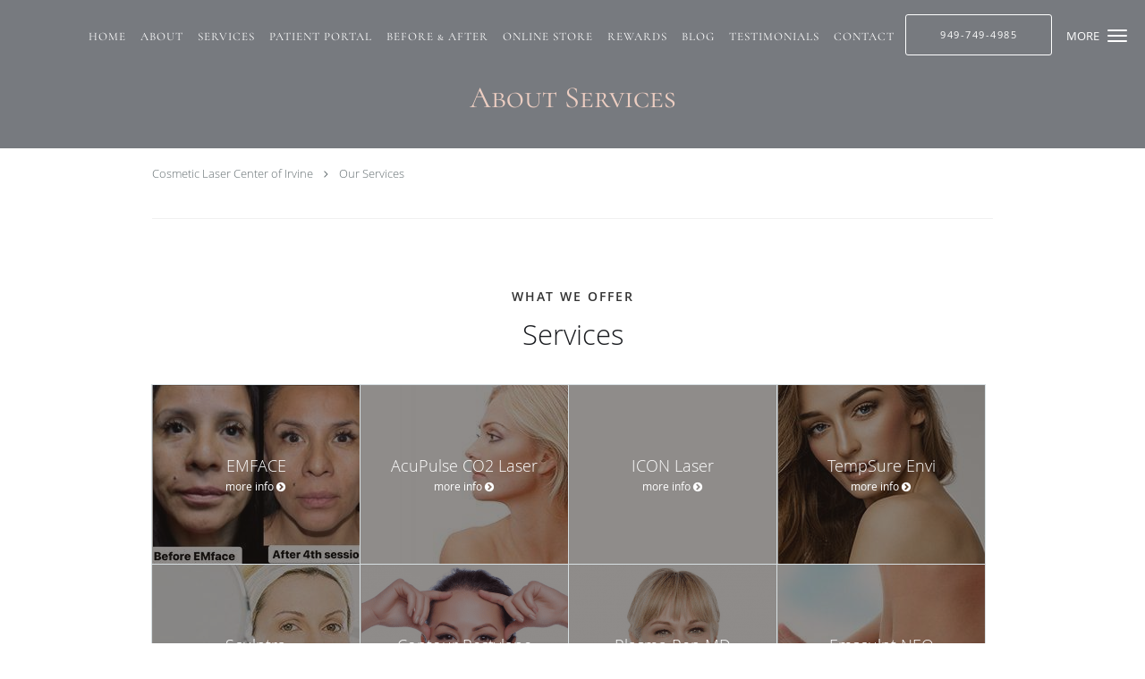

--- FILE ---
content_type: text/html; charset=UTF-8
request_url: https://www.irvinelasercenter.com/services
body_size: 20258
content:
<!DOCTYPE html>
<!--[if IE 9 ]><html class="ie9" lang="en"> <![endif]-->
<!--[if (gt IE 9)|!(IE)]><!--> <html class="" lang="en"> <!--<![endif]-->
  <head>
    <meta charset="utf-8">
    <meta name="viewport" content="width=device-width, initial-scale=1.0">

    
    
        <meta name="google-site-verification" content="F1M3V9qLa0jcZgw1lZi11Wb1dJOAbNmCn30tWc6h6xQ" />
    
    
        
            <link rel="canonical" href="https://www.irvinelasercenter.com/services" />
    
    <link rel="shortcut icon" href="https://sa1s3optim.patientpop.com/assets/images/patientpop/favicon.ico" type="image/x-icon">
    <link rel="icon" href="https://sa1s3optim.patientpop.com/assets/images/patientpop/favicon.ico" type="image/x-icon">

    <title>Services - Laser Aesthetics Irvine, CA: Cosmetic Laser Center of Irvine</title>
    <meta name="description" content="Trusted Laser Aesthetics serving Irvine, CA. Contact us at 949-749-4985 or visit us at 15775 Laguna Canyon Road, Suite 270, Irvine, CA 92618: Cosmetic Laser Center of Irvine" />

      <link rel="stylesheet" href=https://www.irvinelasercenter.com/css/practice.atomic.application.css>

          <style>
.primary-fg{
  color:#EDCEC2 !important;
}
.primary-bg{
  background:#EDCEC2 !important;
}
.flex-active{
  background:#000 !important;
}
.primary-border{
  border-color:#EDCEC2 !important;
}
.secondary-fg{
  color:#777A7F !important;
}
.secondary-bg{
  background:#777A7F !important;
}
.secondary-border{
  border-color:#777A7F !important;
}

section.providers-landing .provider-list-filters .chck-input + label:before,
#book-online .left ul li input[type="radio"]:checked + label:before{
  background-color: #EDCEC2 !important;
}
section.testimonials-reviews .paginator ul li a{
  color:#1ca8dd;
}
section.testimonials-reviews .paginator ul li.active span{
  background:#1ca8dd;
  color:#fff;
}
.slider-frame ol li.active input,
section.blog-hero .row .slider-frame ol li.active input{
  background:#656F72;
}
  /* cyrillic-ext */
  @font-face {
  font-family: 'Cormorant SC';
  font-display: swap;
  font-style: normal;
  font-weight: 400;
  src: local('Cormorant SC Regular'), local('CormorantSC-Regular'), url(https://fonts.gstatic.com/s/cormorantsc/v3/o2HxNCgvhmwJdltu-68tzM0NlpArWrQ-mQys31ZNwTE.woff) format('woff');
  unicode-range: U+0460-052F, U+20B4, U+2DE0-2DFF, U+A640-A69F;
  }
  /* cyrillic */
  @font-face {
  font-family: 'Cormorant SC';
  font-display: swap;
  font-style: normal;
  font-weight: 400;
  src: local('Cormorant SC Regular'), local('CormorantSC-Regular'), url(https://fonts.gstatic.com/s/cormorantsc/v3/o2HxNCgvhmwJdltu-68tzNRc-2PBzc1NSFKvWogIzAE.woff) format('woff');
  unicode-range: U+0400-045F, U+0490-0491, U+04B0-04B1, U+2116;
  }
  /* vietnamese */
  @font-face {
  font-family: 'Cormorant SC';
  font-display: swap;
  font-style: normal;
  font-weight: 400;
  src: local('Cormorant SC Regular'), local('CormorantSC-Regular'), url(https://fonts.gstatic.com/s/cormorantsc/v3/o2HxNCgvhmwJdltu-68tzO1y2ggEKtv8WPJqPUwj45g.woff) format('woff');
  unicode-range: U+0102-0103, U+1EA0-1EF9, U+20AB;
  }
  /* latin-ext */
  @font-face {
  font-family: 'Cormorant SC';
  font-display: swap;
  font-style: normal;
  font-weight: 400;
  src: local('Cormorant SC Regular'), local('CormorantSC-Regular'), url(https://fonts.gstatic.com/s/cormorantsc/v3/o2HxNCgvhmwJdltu-68tzPpCW-pY0asCAalMicFfg1U.woff) format('woff');
  unicode-range: U+0100-024F, U+1E00-1EFF, U+20A0-20AB, U+20AD-20CF, U+2C60-2C7F, U+A720-A7FF;
  }
  /* latin */
  @font-face {
  font-family: 'Cormorant SC';
  font-display: swap;
  font-style: normal;
  font-weight: 400;
  src: local('Cormorant SC Regular'), local('CormorantSC-Regular'), url(https://fonts.gstatic.com/s/cormorantsc/v3/o2HxNCgvhmwJdltu-68tzKRDOzjiPcYnFooOUGCOsRk.woff) format('woff');
  unicode-range: U+0000-00FF, U+0131, U+0152-0153, U+02C6, U+02DA, U+02DC, U+2000-206F, U+2074, U+20AC, U+2212, U+2215;
  }
.primary-font{
  font-family: 'Cormorant SC', sans-serif !important;
}

  .secondary-font{
  font-family:'open_sanslight', Open Sans;
  font-display: swap;
}

 body {
  margin-top: 0;
}
body.nav-open{
  overflow:hidden;
}
body.nav-open section{
  position:relative;
  z-index:0;
}
body.nav-open header.header-4 button.nav-slider{
  position:fixed;
}
body.nav-open .header-backdrop{
  display:block;
  position:fixed;
  top:0;
  right:0;
  bottom:0;
  left:0;
  z-index:1;
  background:rgba(0,0,0,0.3);
}
header.header.header-4 nav .nav-full ul li:hover:after{
  background-color: #FFFFFF;
}
dummy-header-class{
  color: white;
}
header.header-4.sticky.scrolling-color{
  background-color: #424242 !important;
}
header.header-4.sticky.scrolling.scrolling-color{
-webkit-transition: background-color 0.2s ease;
-moz-transition: background-color 0.2s ease;
-ms-transition: background-color 0.2s ease;
-o-transition: background-color 0.2s ease;
transition: background-color 0.2s ease;
}
  .header.header.header-4 nav .nav-full ul li.drop .dropdownContain{
    background-color: transparent !important;
  }
  .header.header.header-4 nav .nav-full ul li.drop .dropdownContain .dropOut ul li{
    background: rgba(255, 255, 255, 1) !important;
  }

#book-online .right #calendar-block ul li ol li div.slots a{
  background: #EDCEC2;
}
#book-online .right #calendar-block ul li ol li div.slots a:hover,
#book-online .right #calendar-block ul li ol li div.slots a.checked{
  background: #EDCEC2;
  opacity:0.75;
}
#book-online .right #calendar-block ul li ol li.scroller{
  background: #777A7F;
}
#book-online .right #calendar-block ul li ol li.scroller:hover{
  background: #777A7F;
  opacity:0.75;
}

.a-bordercolor3 {
  
      border-color: #FFFFFF !important;
   
}
.a-height150px {
  
    
    height: 150px !important;
   
}
.a-borderradius10pct {
  
    
    border-radius: 10% !important;
   
}
.a-borderwidth1px {
  
    
    border-width: 1px !important;
   
}
.a-backgroundcolor3 {
  
      background-color: #FFFFFF !important;
   
}
.a-opacity1 {
  
    
    opacity: 1 !important;
   
}
.a-margin10px {
  
    
    margin: 10px !important;
   
}
.a-opacity2 {
  
    
    opacity: .2 !important;
   
}
.a-backgroundcolor2 {
  
      background-color: #424242 !important;
   
}
.a-width50pct {
  
    
    width: 50% !important;
   
}
.a-left0pct {
  
    
    left: 0% !important;
   
}
.a-marginleft0pct {
  
    
    margin-left: 0% !important;
   
}
.a-paddingtop5pct {
  
    
    padding-top: 5% !important;
   
}
.a-paddingright5pct {
  
    
    padding-right: 5% !important;
   
}
.a-paddingbottom5pct {
  
    
    padding-bottom: 5% !important;
   
}
.a-paddingleft5pct {
  
    
    padding-left: 5% !important;
   
}
.a-color3 {
  
      color: #FFFFFF !important;
   
}
.a-textaligncenter {
  
    
    text-align: center !important;
   
}
.a-fontsize37px {
  
    
    font-size: 37px !important;
   
}
.a-letterspacing0px {
  
    
    letter-spacing: 0px !important;
   
}
.a-texttransformnone {
  
    
    text-transform: none !important;
   
}
.a-textshadownone {
  
    
    text-shadow: none !important;
   
}
.a-fontsize21px {
  
    
    font-size: 21px !important;
   
}
.a-lineheight110pct {
  
    
    line-height: 110% !important;
   
}
.a-backgroundcolor1 {
  
      background-color: #777A7F !important;
   
}
.a-bordercolor1 {
  
      border-color: #777A7F !important;
   
}
.a-borderradius3px {
  
    
    border-radius: 3px !important;
   
}
.a-width164px {
  
    
    width: 164px !important;
   
}
.a-height46px {
  
    
    height: 46px !important;
   
}
.a-fontsize12px {
  
    
    font-size: 12px !important;
   
}
.a-margin4px {
  
    
    margin: 4px !important;
   
}
.a-texttransformuppercase {
  
    
    text-transform: uppercase !important;
   
}
.a-backgroundcolor0 {
  
      background-color: #EDCEC2 !important;
   
}
.a-bordercolor0 {
  
      border-color: #EDCEC2 !important;
   
}
.a-bordertopwidth0px {
  
    
    border-top-width: 0px !important;
   
}
.a-borderbottomwidth0px {
  
    
    border-bottom-width: 0px !important;
   
}
.a-borderradius0px {
  
    
    border-radius: 0px !important;
   
}
.a-maxwidth940px {
  
    
    max-width: 940px !important;
   
}
.a-paddingtop60px {
  
    
    padding-top: 60px !important;
   
}
.a-paddingbottom60px {
  
    
    padding-bottom: 60px !important;
   
}
.a-fontsize26px {
  
    
    font-size: 26px !important;
   
}
.a-fontsize22px {
  
    
    font-size: 22px !important;
   
}
.a-color2 {
  
      color: #424242 !important;
   
}
.a-backgroundcolor4 {
  
      background-color: transparent !important;
   
}
.a-height56px {
  
    
    height: 56px !important;
   
}
.a-marginleft10px {
  
    
    margin-left: 10px !important;
   
}
.a-margintopmarginbottom10px {
  
      margin-top: 10px !important;
    margin-bottom: 10px !important;
   
}
.a-0 {
  
    
    : 2 !important;
   
}
.a-minheight95vh {
  
    
    min-height: 95vh !important;
   
}
.a-width100pct {
  
    
    width: 100% !important;
   
}
.a-paddingleft50pct {
  
    
    padding-left: 50% !important;
   
}
.a-bordercolor2 {
  
      border-color: #424242 !important;
   
}
.a-maxwidth1330px {
  
    
    max-width: 1330px !important;
   
}
.a-paddingbottom36px {
  
    
    padding-bottom: 36px !important;
   
}
.a-paddingtop90px {
  
    
    padding-top: 90px !important;
   
}
.a-color0 {
  
      color: #EDCEC2 !important;
   
}
.a-fontsize34px {
  
    
    font-size: 34px !important;
   
}


.web-to-text-iframe {
  background: transparent;
  border: none;
  bottom: 0;
  height: 0;
  position: fixed;
  right: 0;
  width: 0;
  /* To not to overlap modals */
  z-index: 1039;
}
.skip-main-content {
  position: absolute;
  width: 1px;
  height: 1px;
  margin: -1px;
  padding: 0;
  overflow: hidden;
  clip: rect(0, 0, 0, 0);
  white-space: nowrap;
  border: 0;
}
.skip-main-content:focus { 
  position: inherit;
  width: auto;
  height: auto;
  margin: 0;
  overflow: visible;
  clip: auto;
  white-space: normal;
  padding: 6px;
  font-size: 13px !important;
}
</style>
    
    
    <style>
          </style>
    <!--[if lt IE 9]>
      <script src="https://oss.maxcdn.com/libs/html5shiv/3.7.0/html5shiv.js"></script>
      <script src="https://oss.maxcdn.com/libs/respond.js/1.4.2/respond.min.js"></script>
      <script type="text/javascript" src="https://sa1co.patientpop.com/assets/old-browser-warning.js"></script>
    <![endif]-->
  </head>
    <body class="ATOMIC">
              

          <!-- Google Tag Manager -->
      <noscript><iframe src="//www.googletagmanager.com/ns.html?id=GTM-5WDJRQX"
      height="0" width="0" style="display:none;visibility:hidden"></iframe></noscript>
      <script>(function(w,d,s,l,i){w[l]=w[l]||[];w[l].push({'gtm.start':
      new Date().getTime(),event:'gtm.js'});var f=d.getElementsByTagName(s)[0],
      j=d.createElement(s),dl=l!='dataLayer'?'&l='+l:'';j.async=true;j.defer=true;j.src=
      '//www.googletagmanager.com/gtm.js?id='+i+dl;f.parentNode.insertBefore(j,f);
      })(window,document,'script','dataLayer','GTM-5WDJRQX');</script>
      <!-- End Google Tag Manager -->
    
                <header class="header header-4 a-backgroundcolor4 overlap  ">
  <div class="header-backdrop"></div>
  <nav>
    <div class="nav-toggle">
      <div class="toggle-title a-color3">More</div>
      <div class="toggle-icon" role="button" aria-label="Toggle navigation">
        <span class="a-backgroundcolor3"></span>
        <span class="a-backgroundcolor3"></span>
        <span class="a-backgroundcolor3"></span>
      </div>
    </div>
    <div class="navbar-info">
      <div class="brand">
        <a class="skip-main-content" href="#main-content">Skip to main content</a>
                  <a href="/" class="logo" aria-label="Link to home page">
                      </a>
              </div>
    </div>
    <div class="nav-full">
      <ul>
        <li class="a-backgroundcolor4">
        <a id="home" href="/" class="clickable" target="_self">
          <span class="primary-font a-color3">Home</span>
        </a>
      </li>
                  <li class="drop">
        <a id="about" href="/about"  class="clickable" target="_self">
          <span class="primary-font a-color3">About</span>
        </a>
        <i tabindex="0" aria-label="Collapse submenu" role="button" id="drop-minus-117255-top" class="fa fa-minus a-color3" data-partner="#drop-plus-117255-top" data-drop=".dropdownContain"></i>
        <i tabindex="0" aria-label="Expand submenu" role="button" id="drop-plus-117255-top" class="fa fa-plus active a-color3" data-partner="#drop-minus-117255-top" data-drop=".dropdownContain"></i>
        <div class="dropdownContain a-backgroundcolor3" style="display: none">
          <div class="dropOut">
            <ul>
                                                                              <li class="sideNav a-backgroundcolor3">
                    <a href="/contents/about/what-our-patients-say" class="primary-font child-link clickable" id="About_What Our Patients Say-top" target="">
                      <span class="primary-font a-color2">What Our Patients Say</span>
                    </a>
                  </li>
                                                                                <li class="sideNav a-backgroundcolor3">
                    <a href="/contents/about/meet-our-team" class="primary-font child-link clickable" id="About_Meet Our Team-top" target="">
                      <span class="primary-font a-color2">Meet Our Team</span>
                    </a>
                  </li>
                                                        </ul>
          </div>
        </div>
      </li>
                  <li class="drop">
        <a id="services" href="/services"  class="clickable" target="_self">
          <span class="primary-font a-color3">Services</span>
        </a>
        <i tabindex="0" aria-label="Collapse submenu" role="button" id="drop-minus-117254-top" class="fa fa-minus a-color3" data-partner="#drop-plus-117254-top" data-drop=".dropdownContain"></i>
        <i tabindex="0" aria-label="Expand submenu" role="button" id="drop-plus-117254-top" class="fa fa-plus active a-color3" data-partner="#drop-minus-117254-top" data-drop=".dropdownContain"></i>
        <div class="dropdownContain a-backgroundcolor3" style="display: none">
          <div class="dropOut">
            <ul>
                                                                              <li class="sideNav a-backgroundcolor3">
                    <a href="/services/emface" class="primary-font child-link clickable" id="Services_EMFACE-top" target="_self">
                      <span class="primary-font a-color2">EMFACE</span>
                    </a>
                  </li>
                                                                                <li class="sideNav a-backgroundcolor3">
                    <a href="/services/botox" class="primary-font child-link clickable" id="Services_Botox-top" target="_self">
                      <span class="primary-font a-color2">Botox</span>
                    </a>
                  </li>
                                                                                <li class="sideNav a-backgroundcolor3">
                    <a href="/services/thermage-flx" class="primary-font child-link clickable" id="Services_Thermage (FLX)-top" target="_self">
                      <span class="primary-font a-color2">Thermage (FLX)</span>
                    </a>
                  </li>
                                                                                <li class="sideNav a-backgroundcolor3">
                    <a href="/services/emfemme-360" class="primary-font child-link clickable" id="Services_Emfemme 360-top" target="_self">
                      <span class="primary-font a-color2">Emfemme 360</span>
                    </a>
                  </li>
                                                                                <li class="sideNav a-backgroundcolor3">
                    <a href="/services/thermafrax" class="primary-font child-link clickable" id="Services_Thermafrax-top" target="_self">
                      <span class="primary-font a-color2">Thermafrax</span>
                    </a>
                  </li>
                                                                                <li class="sideNav a-backgroundcolor3">
                    <a href="/services/phoenix-co2-laser" class="primary-font child-link clickable" id="Services_Phoenix CO2 Laser-top" target="_self">
                      <span class="primary-font a-color2">Phoenix CO2 Laser</span>
                    </a>
                  </li>
                                                                                <li class="sideNav a-backgroundcolor3">
                    <a href="/services/exion-rf-microneedling" class="primary-font child-link clickable" id="Services_Exion RF Microneedling-top" target="_self">
                      <span class="primary-font a-color2">Exion RF Microneedling</span>
                    </a>
                  </li>
                                                                                <li class="sideNav a-backgroundcolor3">
                    <a href="/services/hydrafacial" class="primary-font child-link clickable" id="Services_Hydrafacial-top" target="_self">
                      <span class="primary-font a-color2">Hydrafacial</span>
                    </a>
                  </li>
                                                                                                                                                                                                                                                                                                                                                                                                                                                                                                                                                                                                                                                                                                                                                                                                                                                                                                                                                                                                                                                                                      <li class="sideNav a-backgroundcolor3">
                  <a href="https://www.irvinelasercenter.com/services" class="child-link clickable">
                    <span class="primary-font a-color2">View More Services</span>
                  </a>
                </li>
                          </ul>
          </div>
        </div>
      </li>
                  <li class="drop">
        <a id="patient-portal" href="javascript:void(0);"  class="" target="">
          <span class="primary-font a-color3">Patient Portal</span>
        </a>
        <i tabindex="0" aria-label="Collapse submenu" role="button" id="drop-minus-129066-top" class="fa fa-minus a-color3" data-partner="#drop-plus-129066-top" data-drop=".dropdownContain"></i>
        <i tabindex="0" aria-label="Expand submenu" role="button" id="drop-plus-129066-top" class="fa fa-plus active a-color3" data-partner="#drop-minus-129066-top" data-drop=".dropdownContain"></i>
        <div class="dropdownContain a-backgroundcolor3" style="display: none">
          <div class="dropOut">
            <ul>
                                                                              <li class="sideNav a-backgroundcolor3">
                    <a href="/contents/patient-portal/financing" class="primary-font child-link clickable" id="Patient Portal_Financing-top" target="">
                      <span class="primary-font a-color2">Financing</span>
                    </a>
                  </li>
                                                                                <li class="sideNav a-backgroundcolor3">
                    <a href="/contents/patient-portal/forms" class="primary-font child-link clickable" id="Patient Portal_Forms-top" target="">
                      <span class="primary-font a-color2">Forms</span>
                    </a>
                  </li>
                                                                                <li class="sideNav a-backgroundcolor3">
                    <a href="/contents/patient-portal/resources" class="primary-font child-link clickable" id="Patient Portal_Resources-top" target="">
                      <span class="primary-font a-color2">Resources</span>
                    </a>
                  </li>
                                                        </ul>
          </div>
        </div>
      </li>
                  <li class="a-backgroundcolor4">
        <a id="before-after" href="/contents/before-after" class="clickable" target="">
          <span class="primary-font a-color3">Before & After</span>
        </a>
      </li>
                  <li class="a-backgroundcolor4">
        <a id="online-store" href="/contents/online-store" class="clickable" target="">
          <span class="primary-font a-color3">Online Store</span>
        </a>
      </li>
                  <li class="a-backgroundcolor4">
        <a id="rewards" href="https://irvinelaser.repeatmd.com/" class="clickable" target="_blank">
          <span class="primary-font a-color3">Rewards</span>
        </a>
      </li>
                  <li class="a-backgroundcolor4">
        <a id="blog" href="/blog" class="clickable" target="_self">
          <span class="primary-font a-color3">Blog</span>
        </a>
      </li>
                  <li class="a-backgroundcolor4">
        <a id="testimonials" href="/testimonials" class="clickable" target="_self">
          <span class="primary-font a-color3">Testimonials</span>
        </a>
      </li>
                  <li class="a-backgroundcolor4">
        <a id="contact" href="/contactus" class="clickable" target="_self">
          <span class="primary-font a-color3">Contact</span>
        </a>
      </li>
              <li class="cta-container">
      <a href="tel:9497494985" class="header-cta cta-call-us cta a-backgroundcolor4 a-color3 a-bordercolor3">
        <span class="mm-phone-number">949-749-4985</span>
      </a>
    </li>
  

  <li class="cta-container">
    <a href="javascript:void(0);" role="button" tabindex="0" class="header-cta cta-book-online ppop_bookonline_action cta a-backgroundcolor4 a-color3 a-bordercolor3" data-practiceid="13750"  data-locationid="15111" >
      <span>Request Appointment</span>
    </a>
  </li>

      </ul>
    </div>
    <div class="nav-optimal a-backgroundcolor1">
      <ul>
        <li class="a-backgroundcolor1">
        <a id="home" href="/" class="clickable" target="_self">
          <span class="primary-font a-color3">Home</span>
        </a>
      </li>
                  <li class="drop">
        <a id="about" href="/about"  class="clickable" target="_self">
          <span class="primary-font a-color3">About</span>
        </a>
        <i tabindex="0" aria-label="Collapse submenu" role="button" id="drop-minus-117255-side" class="fa fa-minus a-color3" data-partner="#drop-plus-117255-side" data-drop=".dropdownContain"></i>
        <i tabindex="0" aria-label="Expand submenu" role="button" id="drop-plus-117255-side" class="fa fa-plus active a-color3" data-partner="#drop-minus-117255-side" data-drop=".dropdownContain"></i>
        <div class="dropdownContain a-backgroundcolor1" style="display: none">
          <div class="dropOut">
            <ul>
                                                                              <li class="sideNav a-backgroundcolor1">
                    <a href="/contents/about/what-our-patients-say" class="primary-font child-link clickable" id="About_What Our Patients Say-side" target="">
                      <span class="primary-font a-color3">What Our Patients Say</span>
                    </a>
                  </li>
                                                                                <li class="sideNav a-backgroundcolor1">
                    <a href="/contents/about/meet-our-team" class="primary-font child-link clickable" id="About_Meet Our Team-side" target="">
                      <span class="primary-font a-color3">Meet Our Team</span>
                    </a>
                  </li>
                                                        </ul>
          </div>
        </div>
      </li>
                  <li class="drop">
        <a id="services" href="/services"  class="clickable" target="_self">
          <span class="primary-font a-color3">Services</span>
        </a>
        <i tabindex="0" aria-label="Collapse submenu" role="button" id="drop-minus-117254-side" class="fa fa-minus a-color3" data-partner="#drop-plus-117254-side" data-drop=".dropdownContain"></i>
        <i tabindex="0" aria-label="Expand submenu" role="button" id="drop-plus-117254-side" class="fa fa-plus active a-color3" data-partner="#drop-minus-117254-side" data-drop=".dropdownContain"></i>
        <div class="dropdownContain a-backgroundcolor1" style="display: none">
          <div class="dropOut">
            <ul>
                                                                              <li class="sideNav a-backgroundcolor1">
                    <a href="/services/emface" class="primary-font child-link clickable" id="Services_EMFACE-side" target="_self">
                      <span class="primary-font a-color3">EMFACE</span>
                    </a>
                  </li>
                                                                                <li class="sideNav a-backgroundcolor1">
                    <a href="/services/botox" class="primary-font child-link clickable" id="Services_Botox-side" target="_self">
                      <span class="primary-font a-color3">Botox</span>
                    </a>
                  </li>
                                                                                <li class="sideNav a-backgroundcolor1">
                    <a href="/services/thermage-flx" class="primary-font child-link clickable" id="Services_Thermage (FLX)-side" target="_self">
                      <span class="primary-font a-color3">Thermage (FLX)</span>
                    </a>
                  </li>
                                                                                <li class="sideNav a-backgroundcolor1">
                    <a href="/services/emfemme-360" class="primary-font child-link clickable" id="Services_Emfemme 360-side" target="_self">
                      <span class="primary-font a-color3">Emfemme 360</span>
                    </a>
                  </li>
                                                                                <li class="sideNav a-backgroundcolor1">
                    <a href="/services/thermafrax" class="primary-font child-link clickable" id="Services_Thermafrax-side" target="_self">
                      <span class="primary-font a-color3">Thermafrax</span>
                    </a>
                  </li>
                                                                                <li class="sideNav a-backgroundcolor1">
                    <a href="/services/phoenix-co2-laser" class="primary-font child-link clickable" id="Services_Phoenix CO2 Laser-side" target="_self">
                      <span class="primary-font a-color3">Phoenix CO2 Laser</span>
                    </a>
                  </li>
                                                                                <li class="sideNav a-backgroundcolor1">
                    <a href="/services/exion-rf-microneedling" class="primary-font child-link clickable" id="Services_Exion RF Microneedling-side" target="_self">
                      <span class="primary-font a-color3">Exion RF Microneedling</span>
                    </a>
                  </li>
                                                                                <li class="sideNav a-backgroundcolor1">
                    <a href="/services/hydrafacial" class="primary-font child-link clickable" id="Services_Hydrafacial-side" target="_self">
                      <span class="primary-font a-color3">Hydrafacial</span>
                    </a>
                  </li>
                                                                                                                                                                                                                                                                                                                                                                                                                                                                                                                                                                                                                                                                                                                                                                                                                                                                                                                                                                                                                                                                                      <li class="sideNav a-backgroundcolor1">
                  <a href="https://www.irvinelasercenter.com/services" class="child-link clickable">
                    <span class="primary-font a-color3">View More Services</span>
                  </a>
                </li>
                          </ul>
          </div>
        </div>
      </li>
                  <li class="drop">
        <a id="patient-portal" href="javascript:void(0);"  class="" target="">
          <span class="primary-font a-color3">Patient Portal</span>
        </a>
        <i tabindex="0" aria-label="Collapse submenu" role="button" id="drop-minus-129066-side" class="fa fa-minus a-color3" data-partner="#drop-plus-129066-side" data-drop=".dropdownContain"></i>
        <i tabindex="0" aria-label="Expand submenu" role="button" id="drop-plus-129066-side" class="fa fa-plus active a-color3" data-partner="#drop-minus-129066-side" data-drop=".dropdownContain"></i>
        <div class="dropdownContain a-backgroundcolor1" style="display: none">
          <div class="dropOut">
            <ul>
                                                                              <li class="sideNav a-backgroundcolor1">
                    <a href="/contents/patient-portal/financing" class="primary-font child-link clickable" id="Patient Portal_Financing-side" target="">
                      <span class="primary-font a-color3">Financing</span>
                    </a>
                  </li>
                                                                                <li class="sideNav a-backgroundcolor1">
                    <a href="/contents/patient-portal/forms" class="primary-font child-link clickable" id="Patient Portal_Forms-side" target="">
                      <span class="primary-font a-color3">Forms</span>
                    </a>
                  </li>
                                                                                <li class="sideNav a-backgroundcolor1">
                    <a href="/contents/patient-portal/resources" class="primary-font child-link clickable" id="Patient Portal_Resources-side" target="">
                      <span class="primary-font a-color3">Resources</span>
                    </a>
                  </li>
                                                        </ul>
          </div>
        </div>
      </li>
                  <li class="a-backgroundcolor1">
        <a id="before-after" href="/contents/before-after" class="clickable" target="">
          <span class="primary-font a-color3">Before & After</span>
        </a>
      </li>
                  <li class="a-backgroundcolor1">
        <a id="online-store" href="/contents/online-store" class="clickable" target="">
          <span class="primary-font a-color3">Online Store</span>
        </a>
      </li>
                  <li class="a-backgroundcolor1">
        <a id="rewards" href="https://irvinelaser.repeatmd.com/" class="clickable" target="_blank">
          <span class="primary-font a-color3">Rewards</span>
        </a>
      </li>
                  <li class="a-backgroundcolor1">
        <a id="blog" href="/blog" class="clickable" target="_self">
          <span class="primary-font a-color3">Blog</span>
        </a>
      </li>
                  <li class="a-backgroundcolor1">
        <a id="testimonials" href="/testimonials" class="clickable" target="_self">
          <span class="primary-font a-color3">Testimonials</span>
        </a>
      </li>
                  <li class="a-backgroundcolor1">
        <a id="contact" href="/contactus" class="clickable" target="_self">
          <span class="primary-font a-color3">Contact</span>
        </a>
      </li>
              <li class="cta-container">
      <a href="tel:9497494985" class="header-cta cta-call-us cta a-backgroundcolor4 a-color3 a-bordercolor3">
        <span class="mm-phone-number">949-749-4985</span>
      </a>
    </li>
  

  <li class="cta-container">
    <a href="javascript:void(0);" role="button" tabindex="0" class="header-cta cta-book-online ppop_bookonline_action cta a-backgroundcolor4 a-color3 a-bordercolor3" data-practiceid="13750"  data-locationid="15111" >
      <span>Request Appointment</span>
    </a>
  </li>

      </ul>
    </div>
    <div class="nav-measurer"></div>
  </nav>
</header>


                                                        <main id="main-content">
                                                                <section class="herosub herosub-1 a-backgroundcolor1">
    <div class="hero " >
    <div id="hero-cloak" 
         class="cloak a-backgroundcolor4
                a-opacity2"></div>
    <div id="hero-titles" 
         class="hero-titles a-maxwidth1330px
                a-paddingtop90px
                a-paddingbottom36px">
      <div id="hero-titles-inner" class="hero-titles-inner">
        <h1 class="main-text 
                    primary-font                              no-text-shadow
                                      a-fontsize34px
                   a-textaligncenter
                   a-color0"
            id="sub-primary-title">About Services</h1>
              </div>
    </div>
  </div>
</section>
                                          <section class="service-header">
    <div class="row">
      <div id="social-crumb">
        <div class="breadcrumb">
                      <a href="/">Cosmetic Laser Center of Irvine</a> <i class="fa fa-angle-right"></i>
                    <a href="/services">Our Services</a>
        </div>
      </div>
    </div>
  </section>
                                                    <section class="services pinstripe">
    <div class="row">
      <div class="span12">
        <div class="service-tagline"> What we offer </div>
        <h3 class="service-title"> Services </h3>

      
                                                                                                                                                                                                                                                                                                                                                                                                                                                                                                                                                                                                                                                                                                                                                                                                                                                                                                                                                                                                                                                                                                                                                                                                                                              <div class="service-block  with-thumbs ">
          <ul class="grid37">
                    <li class="service">
                          <div class="service-bg"><img class="lazy" src="[data-uri]" data-src="https://sa1s3optim.patientpop.com/231x200/assets/production/practices/e21f21b9b2783c42237dd4949ba2dbaae4282232/images/2732444.jpg" alt="Emface before and after"/></div>
                        <a href="/services/emface">
              <div class="service-border primary-border"></div>
              <div class="service-info">
                <div class="service-name">EMFACE<i class="fa fa-angle-right fa-2x "></i></div>
                <div class="service-more ">more info<i class="fa fa-chevron-circle-right "></i></div>
              </div>
           </a>
          </li>
                    <li class="service">
                          <div class="service-bg"><img class="lazy" src="[data-uri]" data-src="https://sa1s3optim.patientpop.com/231x200/assets/images/provider/photos/1759410.jpg" alt=""/></div>
                        <a href="/services/acupulse-co2-laser">
              <div class="service-border primary-border"></div>
              <div class="service-info">
                <div class="service-name">AcuPulse CO2 Laser<i class="fa fa-angle-right fa-2x "></i></div>
                <div class="service-more ">more info<i class="fa fa-chevron-circle-right "></i></div>
              </div>
           </a>
          </li>
                    <li class="service">
                        <a href="/services/icon-laser">
              <div class="service-border primary-border"></div>
              <div class="service-info">
                <div class="service-name">ICON Laser<i class="fa fa-angle-right fa-2x "></i></div>
                <div class="service-more ">more info<i class="fa fa-chevron-circle-right "></i></div>
              </div>
           </a>
          </li>
                    <li class="service">
                          <div class="service-bg"><img class="lazy" src="[data-uri]" data-src="https://sa1s3optim.patientpop.com/231x200/assets/images/provider/photos/2094460.jpg" alt=""/></div>
                        <a href="/services/tempsure-envi">
              <div class="service-border primary-border"></div>
              <div class="service-info">
                <div class="service-name">TempSure Envi<i class="fa fa-angle-right fa-2x "></i></div>
                <div class="service-more ">more info<i class="fa fa-chevron-circle-right "></i></div>
              </div>
           </a>
          </li>
                    <li class="service">
                          <div class="service-bg"><img class="lazy" src="[data-uri]" data-src="https://sa1s3optim.patientpop.com/231x200/assets/images/provider/photos/2423997.jpg" alt=""/></div>
                        <a href="/services/sculptra">
              <div class="service-border primary-border"></div>
              <div class="service-info">
                <div class="service-name">Sculptra<i class="fa fa-angle-right fa-2x "></i></div>
                <div class="service-more ">more info<i class="fa fa-chevron-circle-right "></i></div>
              </div>
           </a>
          </li>
                    <li class="service">
                          <div class="service-bg"><img class="lazy" src="[data-uri]" data-src="https://sa1s3optim.patientpop.com/231x200/assets/images/provider/photos/2423999.png" alt=""/></div>
                        <a href="/services/contour-restylane">
              <div class="service-border primary-border"></div>
              <div class="service-info">
                <div class="service-name">Contour Restylane<i class="fa fa-angle-right fa-2x "></i></div>
                <div class="service-more ">more info<i class="fa fa-chevron-circle-right "></i></div>
              </div>
           </a>
          </li>
                    <li class="service">
                          <div class="service-bg"><img class="lazy" src="[data-uri]" data-src="https://sa1s3optim.patientpop.com/231x200/assets/images/provider/photos/2423998.png" alt=""/></div>
                        <a href="/services/plasma-pen-md">
              <div class="service-border primary-border"></div>
              <div class="service-info">
                <div class="service-name">Plasma Pen MD<i class="fa fa-angle-right fa-2x "></i></div>
                <div class="service-more ">more info<i class="fa fa-chevron-circle-right "></i></div>
              </div>
           </a>
          </li>
                    <li class="service">
                          <div class="service-bg"><img class="lazy" src="[data-uri]" data-src="https://sa1s3optim.patientpop.com/231x200/assets/images/provider/photos/2447121.jpg" alt="Emsculpt NEO Specialist"/></div>
                        <a href="/services/emsculpt-neo">
              <div class="service-border primary-border"></div>
              <div class="service-info">
                <div class="service-name">Emsculpt NEO<i class="fa fa-angle-right fa-2x "></i></div>
                <div class="service-more ">more info<i class="fa fa-chevron-circle-right "></i></div>
              </div>
           </a>
          </li>
                    <li class="service">
                          <div class="service-bg"><img class="lazy" src="[data-uri]" data-src="https://sa1s3optim.patientpop.com/231x200/assets/images/provider/photos/2448522.jpeg" alt="EMSella Specialist"/></div>
                        <a href="/services/emsella">
              <div class="service-border primary-border"></div>
              <div class="service-info">
                <div class="service-name">EMSella<i class="fa fa-angle-right fa-2x "></i></div>
                <div class="service-more ">more info<i class="fa fa-chevron-circle-right "></i></div>
              </div>
           </a>
          </li>
                    <li class="service">
                          <div class="service-bg"><img class="lazy" src="[data-uri]" data-src="https://sa1s3optim.patientpop.com/231x200/assets/production/practices/e21f21b9b2783c42237dd4949ba2dbaae4282232/images/2732448.jpeg" alt="Dual Fraxel Laser Skin Treatment Specialist"/></div>
                        <a href="/services/dual-fraxel-laser-skin-treatment">
              <div class="service-border primary-border"></div>
              <div class="service-info">
                <div class="service-name">Dual Fraxel Laser Skin Treatment<i class="fa fa-angle-right fa-2x "></i></div>
                <div class="service-more ">more info<i class="fa fa-chevron-circle-right "></i></div>
              </div>
           </a>
          </li>
                    <li class="service">
                          <div class="service-bg"><img class="lazy" src="[data-uri]" data-src="https://sa1s3optim.patientpop.com/231x200/assets/images/provider/photos/1759392.jpg" alt="FemTouch™ Specialist"/></div>
                        <a href="/services/femtouch">
              <div class="service-border primary-border"></div>
              <div class="service-info">
                <div class="service-name">FemTouch™<i class="fa fa-angle-right fa-2x "></i></div>
                <div class="service-more ">more info<i class="fa fa-chevron-circle-right "></i></div>
              </div>
           </a>
          </li>
                    <li class="service">
                          <div class="service-bg"><img class="lazy" src="[data-uri]" data-src="https://sa1s3optim.patientpop.com/231x200/assets/images/provider/photos/1759407.jpg" alt="Fractional CO2 Specialist"/></div>
                        <a href="/services/fractional-co2">
              <div class="service-border primary-border"></div>
              <div class="service-info">
                <div class="service-name">Fractional CO2<i class="fa fa-angle-right fa-2x "></i></div>
                <div class="service-more ">more info<i class="fa fa-chevron-circle-right "></i></div>
              </div>
           </a>
          </li>
                    <li class="service">
                          <div class="service-bg"><img class="lazy" src="[data-uri]" data-src="https://sa1s3optim.patientpop.com/231x200/assets/images/provider/photos/1759404.jpg" alt="IPL Photorejuvenation Specialist"/></div>
                        <a href="/services/ipl-photorejuvenation">
              <div class="service-border primary-border"></div>
              <div class="service-info">
                <div class="service-name">IPL Photorejuvenation<i class="fa fa-angle-right fa-2x "></i></div>
                <div class="service-more ">more info<i class="fa fa-chevron-circle-right "></i></div>
              </div>
           </a>
          </li>
                    <li class="service">
                          <div class="service-bg"><img class="lazy" src="[data-uri]" data-src="https://sa1s3optim.patientpop.com/231x200/assets/images/provider/photos/1759397.jpg" alt="Isolaz Acne Treatment Specialist"/></div>
                        <a href="/services/isolaz-acne-treatment">
              <div class="service-border primary-border"></div>
              <div class="service-info">
                <div class="service-name">Isolaz Acne Treatment<i class="fa fa-angle-right fa-2x "></i></div>
                <div class="service-more ">more info<i class="fa fa-chevron-circle-right "></i></div>
              </div>
           </a>
          </li>
                    <li class="service">
                          <div class="service-bg"><img class="lazy" src="[data-uri]" data-src="https://sa1s3optim.patientpop.com/231x200/assets/images/provider/photos/1759393.jpg" alt="Laser Hair Removal Specialist"/></div>
                        <a href="/services/laser-hair-removal">
              <div class="service-border primary-border"></div>
              <div class="service-info">
                <div class="service-name">Laser Hair Removal<i class="fa fa-angle-right fa-2x "></i></div>
                <div class="service-more ">more info<i class="fa fa-chevron-circle-right "></i></div>
              </div>
           </a>
          </li>
                    <li class="service">
                          <div class="service-bg"><img class="lazy" src="[data-uri]" data-src="https://sa1s3optim.patientpop.com/231x200/assets/images/provider/photos/1759383.jpg" alt="Liposonix for Fat Reduction Specialist"/></div>
                        <a href="/services/liposonix-for-fat-reduction">
              <div class="service-border primary-border"></div>
              <div class="service-info">
                <div class="service-name">Liposonix for Fat Reduction<i class="fa fa-angle-right fa-2x "></i></div>
                <div class="service-more ">more info<i class="fa fa-chevron-circle-right "></i></div>
              </div>
           </a>
          </li>
                    <li class="service">
                          <div class="service-bg"><img class="lazy" src="[data-uri]" data-src="https://sa1s3optim.patientpop.com/231x200/assets/images/provider/photos/1759394.jpg" alt="SculpSure Specialist"/></div>
                        <a href="/services/sculpsure">
              <div class="service-border primary-border"></div>
              <div class="service-info">
                <div class="service-name">SculpSure<i class="fa fa-angle-right fa-2x "></i></div>
                <div class="service-more ">more info<i class="fa fa-chevron-circle-right "></i></div>
              </div>
           </a>
          </li>
                    <li class="service">
                          <div class="service-bg"><img class="lazy" src="[data-uri]" data-src="https://sa1s3optim.patientpop.com/231x200/assets/images/provider/photos/1759400.jpg" alt="Thermage CPT Skin Therapy Specialist"/></div>
                        <a href="/services/thermage-cpt-skin-therapy">
              <div class="service-border primary-border"></div>
              <div class="service-info">
                <div class="service-name">Thermage CPT Skin Therapy<i class="fa fa-angle-right fa-2x "></i></div>
                <div class="service-more ">more info<i class="fa fa-chevron-circle-right "></i></div>
              </div>
           </a>
          </li>
                    <li class="service">
                          <div class="service-bg"><img class="lazy" src="[data-uri]" data-src="https://sa1s3optim.patientpop.com/231x200/assets/images/provider/photos/1832585.jpg" alt="Venus Legacy Specialist"/></div>
                        <a href="/services/venus-legacy">
              <div class="service-border primary-border"></div>
              <div class="service-info">
                <div class="service-name">Venus Legacy<i class="fa fa-angle-right fa-2x "></i></div>
                <div class="service-more ">more info<i class="fa fa-chevron-circle-right "></i></div>
              </div>
           </a>
          </li>
                    <li class="service">
                          <div class="service-bg"><img class="lazy" src="[data-uri]" data-src="https://sa1s3optim.patientpop.com/231x200/assets/images/provider/photos/1759395.jpg" alt="Facial Treatments Specialist"/></div>
                        <a href="/services/facial-treatments">
              <div class="service-border primary-border"></div>
              <div class="service-info">
                <div class="service-name">Facial Treatments<i class="fa fa-angle-right fa-2x "></i></div>
                <div class="service-more ">more info<i class="fa fa-chevron-circle-right "></i></div>
              </div>
           </a>
          </li>
                    <li class="service">
                          <div class="service-bg"><img class="lazy" src="[data-uri]" data-src="https://sa1s3optim.patientpop.com/231x200/assets/images/provider/photos/1832588.jpg" alt="SilkPeel Facial Skin Treatment Specialist"/></div>
                        <a href="/services/silkpeel-facial-skin-treatment">
              <div class="service-border primary-border"></div>
              <div class="service-info">
                <div class="service-name">SilkPeel Facial Skin Treatment<i class="fa fa-angle-right fa-2x "></i></div>
                <div class="service-more ">more info<i class="fa fa-chevron-circle-right "></i></div>
              </div>
           </a>
          </li>
                    <li class="service">
                          <div class="service-bg"><img class="lazy" src="[data-uri]" data-src="https://sa1s3optim.patientpop.com/231x200/assets/images/provider/photos/1759384.jpg" alt="VI Peel Specialist"/></div>
                        <a href="/services/vi-peel">
              <div class="service-border primary-border"></div>
              <div class="service-info">
                <div class="service-name">VI Peel<i class="fa fa-angle-right fa-2x "></i></div>
                <div class="service-more ">more info<i class="fa fa-chevron-circle-right "></i></div>
              </div>
           </a>
          </li>
                    <li class="service">
                          <div class="service-bg"><img class="lazy" src="[data-uri]" data-src="https://sa1s3optim.patientpop.com/231x200/assets/images/provider/photos/1759387.jpg" alt="Botox Specialist"/></div>
                        <a href="/services/botox">
              <div class="service-border primary-border"></div>
              <div class="service-info">
                <div class="service-name">Botox<i class="fa fa-angle-right fa-2x "></i></div>
                <div class="service-more ">more info<i class="fa fa-chevron-circle-right "></i></div>
              </div>
           </a>
          </li>
                    <li class="service">
                          <div class="service-bg"><img class="lazy" src="[data-uri]" data-src="https://sa1s3optim.patientpop.com/231x200/assets/images/provider/photos/1759403.jpg" alt="Fillers Specialist"/></div>
                        <a href="/services/fillers">
              <div class="service-border primary-border"></div>
              <div class="service-info">
                <div class="service-name">Fillers<i class="fa fa-angle-right fa-2x "></i></div>
                <div class="service-more ">more info<i class="fa fa-chevron-circle-right "></i></div>
              </div>
           </a>
          </li>
                    <li class="service">
                          <div class="service-bg"><img class="lazy" src="[data-uri]" data-src="https://sa1s3optim.patientpop.com/231x200/assets/images/provider/photos/1832587.jpg" alt="Vivace RF Microneedling Specialist"/></div>
                        <a href="/services/vivace-rf-microneedling">
              <div class="service-border primary-border"></div>
              <div class="service-info">
                <div class="service-name">Vivace RF Microneedling<i class="fa fa-angle-right fa-2x "></i></div>
                <div class="service-more ">more info<i class="fa fa-chevron-circle-right "></i></div>
              </div>
           </a>
          </li>
                    <li class="service">
                          <div class="service-bg"><img class="lazy" src="[data-uri]" data-src="https://sa1s3optim.patientpop.com/231x200/assets/production/practices/e21f21b9b2783c42237dd4949ba2dbaae4282232/images/2535795.png" alt="Bioidentical Hormone Replacement Therapy"/></div>
                        <a href="/services/bioidentical-hormone-replacement-therapy">
              <div class="service-border primary-border"></div>
              <div class="service-info">
                <div class="service-name">Bioidentical Hormone Replacement Therapy<i class="fa fa-angle-right fa-2x "></i></div>
                <div class="service-more ">more info<i class="fa fa-chevron-circle-right "></i></div>
              </div>
           </a>
          </li>
                    <li class="service">
                          <div class="service-bg"><img class="lazy" src="[data-uri]" data-src="https://sa1s3optim.patientpop.com/231x200/assets/production/practices/e21f21b9b2783c42237dd4949ba2dbaae4282232/images/2658119.jpg" alt="Thermage (FLX)"/></div>
                        <a href="/services/thermage-flx">
              <div class="service-border primary-border"></div>
              <div class="service-info">
                <div class="service-name">Thermage (FLX)<i class="fa fa-angle-right fa-2x "></i></div>
                <div class="service-more ">more info<i class="fa fa-chevron-circle-right "></i></div>
              </div>
           </a>
          </li>
                    <li class="service">
                          <div class="service-bg"><img class="lazy" src="[data-uri]" data-src="https://sa1s3optim.patientpop.com/231x200/assets/production/practices/e21f21b9b2783c42237dd4949ba2dbaae4282232/images/2658120.jpg" alt="Emfemme 360"/></div>
                        <a href="/services/emfemme-360">
              <div class="service-border primary-border"></div>
              <div class="service-info">
                <div class="service-name">Emfemme 360<i class="fa fa-angle-right fa-2x "></i></div>
                <div class="service-more ">more info<i class="fa fa-chevron-circle-right "></i></div>
              </div>
           </a>
          </li>
                    <li class="service">
                          <div class="service-bg"><img class="lazy" src="[data-uri]" data-src="https://sa1s3optim.patientpop.com/231x200/assets/production/practices/e21f21b9b2783c42237dd4949ba2dbaae4282232/images/2658121.jpg" alt="Thermafrax"/></div>
                        <a href="/services/thermafrax">
              <div class="service-border primary-border"></div>
              <div class="service-info">
                <div class="service-name">Thermafrax<i class="fa fa-angle-right fa-2x "></i></div>
                <div class="service-more ">more info<i class="fa fa-chevron-circle-right "></i></div>
              </div>
           </a>
          </li>
                    <li class="service">
                          <div class="service-bg"><img class="lazy" src="[data-uri]" data-src="https://sa1s3optim.patientpop.com/231x200/assets/production/practices/e21f21b9b2783c42237dd4949ba2dbaae4282232/images/2756747.jpeg" alt="Phoenix CO2 Laser"/></div>
                        <a href="/services/phoenix-co2-laser">
              <div class="service-border primary-border"></div>
              <div class="service-info">
                <div class="service-name">Phoenix CO2 Laser<i class="fa fa-angle-right fa-2x "></i></div>
                <div class="service-more ">more info<i class="fa fa-chevron-circle-right "></i></div>
              </div>
           </a>
          </li>
                    <li class="service">
                          <div class="service-bg"><img class="lazy" src="[data-uri]" data-src="https://sa1s3optim.patientpop.com/231x200/assets/production/practices/e21f21b9b2783c42237dd4949ba2dbaae4282232/images/2768861.jpg" alt="Exion RF Microneedling"/></div>
                        <a href="/services/exion-rf-microneedling">
              <div class="service-border primary-border"></div>
              <div class="service-info">
                <div class="service-name">Exion RF Microneedling<i class="fa fa-angle-right fa-2x "></i></div>
                <div class="service-more ">more info<i class="fa fa-chevron-circle-right "></i></div>
              </div>
           </a>
          </li>
                    <li class="service">
                          <div class="service-bg"><img class="lazy" src="[data-uri]" data-src="https://sa1s3optim.patientpop.com/231x200/assets/production/practices/e21f21b9b2783c42237dd4949ba2dbaae4282232/images/2768863.jpg" alt="Hydrafacial"/></div>
                        <a href="/services/hydrafacial">
              <div class="service-border primary-border"></div>
              <div class="service-info">
                <div class="service-name">Hydrafacial<i class="fa fa-angle-right fa-2x "></i></div>
                <div class="service-more ">more info<i class="fa fa-chevron-circle-right "></i></div>
              </div>
           </a>
          </li>
                    <li class="service">
                          <div class="service-bg"><img class="lazy" src="[data-uri]" data-src="https://sa1s3optim.patientpop.com/231x200/assets/production/practices/e21f21b9b2783c42237dd4949ba2dbaae4282232/images/2772391.jpg" alt="Exion Body"/></div>
                        <a href="/services/exion-body">
              <div class="service-border primary-border"></div>
              <div class="service-info">
                <div class="service-name">Exion Body<i class="fa fa-angle-right fa-2x "></i></div>
                <div class="service-more ">more info<i class="fa fa-chevron-circle-right "></i></div>
              </div>
           </a>
          </li>
                    <li class="service">
                          <div class="service-bg"><img class="lazy" src="[data-uri]" data-src="https://sa1s3optim.patientpop.com/231x200/assets/production/practices/e21f21b9b2783c42237dd4949ba2dbaae4282232/images/2772421.jpg" alt="Exion Clear RF"/></div>
                        <a href="/services/exion-clear-rf">
              <div class="service-border primary-border"></div>
              <div class="service-info">
                <div class="service-name">Exion Clear RF<i class="fa fa-angle-right fa-2x "></i></div>
                <div class="service-more ">more info<i class="fa fa-chevron-circle-right "></i></div>
              </div>
           </a>
          </li>
                    <li class="service">
                          <div class="service-bg"><img class="lazy" src="[data-uri]" data-src="https://sa1s3optim.patientpop.com/231x200/assets/production/practices/e21f21b9b2783c42237dd4949ba2dbaae4282232/images/2778468.jpeg" alt="Neogen"/></div>
                        <a href="/services/neogen">
              <div class="service-border primary-border"></div>
              <div class="service-info">
                <div class="service-name">Neogen<i class="fa fa-angle-right fa-2x "></i></div>
                <div class="service-more ">more info<i class="fa fa-chevron-circle-right "></i></div>
              </div>
           </a>
          </li>
                    <li class="service">
                          <div class="service-bg"><img class="lazy" src="[data-uri]" data-src="https://sa1s3optim.patientpop.com/231x200/assets/production/practices/e21f21b9b2783c42237dd4949ba2dbaae4282232/images/2792710.jpeg" alt="DE|RIVE"/></div>
                        <a href="/services/derive">
              <div class="service-border primary-border"></div>
              <div class="service-info">
                <div class="service-name">DE|RIVE<i class="fa fa-angle-right fa-2x "></i></div>
                <div class="service-more ">more info<i class="fa fa-chevron-circle-right "></i></div>
              </div>
           </a>
          </li>
                    <li class="service">
                          <div class="service-bg"><img class="lazy" src="[data-uri]" data-src="https://sa1s3optim.patientpop.com/231x200/assets/production/practices/e21f21b9b2783c42237dd4949ba2dbaae4282232/images/2825437.jpg" alt="EXOMIND"/></div>
                        <a href="/services/exomind">
              <div class="service-border primary-border"></div>
              <div class="service-info">
                <div class="service-name">EXOMIND<i class="fa fa-angle-right fa-2x "></i></div>
                <div class="service-more ">more info<i class="fa fa-chevron-circle-right "></i></div>
              </div>
           </a>
          </li>
                  </div>
            <div id="service-list">&nbsp;</div>
    
      </div>
    </div>
  </section>
                                                    <section class="testimonials pinstripe with_image_background">
                    <div class="testimonials-bg lazy-bg focal-point-LC" style="background-image: url('https://sa1s3optim.patientpop.com/assets/images/provider/photos/1825427.jpg')"></div>
              <div class="row light">
      <div class="span12">
        <div about="0" typeof='{"type":"MODULE", "secondary_type": "TESTIMONIAL", "type_id": null, "fieldname": "title"}'>
          <div class="testimonials-tagline" property='fieldtext'>Testimonials</div>
        </div>
        <div about="0" typeof='{"type":"MODULE", "secondary_type": "TESTIMONIAL", "type_id": null, "fieldname": "words-from-our-patients"}'>
          <h3 class="testimonials-title" property='fieldtext'>Words from our patients</h3>
        </div>
        <div id="testimonial-slider" class="flexslider" tabindex="0" role="region" aria-roledescription="carousel">
          <ul class="slides">
                  <li role="group" aria-roledescription="slide">
              <div class="slider-content ">
                        <img class="lazy" src="[data-uri]" data-src="https://sa1s3optim.patientpop.com/assets/images/provider/photos/1793746.png" width="134" height="124" alt="Google">
                        <p>"I purchased a package of Dermaplane and Silk Peel treatments.  Very personable staff.  I already see a great change in my skin.  I'm super happy!"</p>
                <div class="testimonial-author">Cara B.</div>
              </div>
            </li>
                  <li role="group" aria-roledescription="slide">
              <div class="slider-content ">
                        <img class="lazy" src="[data-uri]" data-src="https://sa1s3optim.patientpop.com/assets/images/provider/photos/1793739.png" width="134" height="124" alt="Yelp">
                        <p>"Dr. Ahdoot and his staff were fantastic!  I was here for a laser hair removal treatment recently, and the atmosphere at the center is so relaxing and welcoming."</p>
                <div class="testimonial-author">Shannon C.</div>
              </div>
            </li>
                  <li role="group" aria-roledescription="slide">
              <div class="slider-content ">
                        <img class="lazy" src="[data-uri]" data-src="https://sa1s3optim.patientpop.com/assets/images/provider/photos/1793739.png" width="134" height="124" alt="Yelp">
                        <p>"I've been coming here for years, everyone feels like family, and every procedure has been a total success.  Dr. Ahdoot makes botox and fillers look so natural."</p>
                <div class="testimonial-author">Lisa E.</div>
              </div>
            </li>
                  <li role="group" aria-roledescription="slide">
              <div class="slider-content ">
                        <img class="lazy" src="[data-uri]" data-src="https://sa1s3optim.patientpop.com/assets/images/provider/photos/1793739.png" width="134" height="124" alt="Yelp">
                        <p>"Very beautiful office with friendly people.  I had Fraxel done and love the results.  Dr. Ahdoot is very considerate.  I plan to go back soon."</p>
                <div class="testimonial-author">Debbie G.</div>
              </div>
            </li>
                  <li role="group" aria-roledescription="slide">
              <div class="slider-content ">
                        <img class="lazy" src="[data-uri]" data-src="https://sa1s3optim.patientpop.com/assets/images/provider/photos/1793739.png" width="134" height="124" alt="Yelp">
                        <p>"I just had the Silk Peel microdermabrasion with a facial and it was a very pleasant experience.  My skin looks great."</p>
                <div class="testimonial-author">Denise S.</div>
              </div>
            </li>
                  <li role="group" aria-roledescription="slide">
              <div class="slider-content ">
                        <img class="lazy" src="[data-uri]" data-src="https://sa1s3optim.patientpop.com/assets/images/provider/photos/1793739.png" width="134" height="124" alt="Yelp">
                        <p>"Great place, great staff, and the doctor is spectacular.  The services they offer are amazing and the staff is so knowledgeable.  Beautiful clean office."</p>
                <div class="testimonial-author">Yasmeen A.</div>
              </div>
            </li>
                  <li role="group" aria-roledescription="slide">
              <div class="slider-content ">
                        <img class="lazy" src="[data-uri]" data-src="https://sa1s3optim.patientpop.com/assets/images/provider/photos/1793739.png" width="134" height="124" alt="Yelp">
                        <p>"I have been a client for 7 years now.  Dr. Ahdoot has really improved my skin.  I now get compliments on my skin texture and how clear my skin is!"</p>
                <div class="testimonial-author">Ray L.</div>
              </div>
            </li>
                  <li role="group" aria-roledescription="slide">
              <div class="slider-content ">
                        <img class="lazy" src="[data-uri]" data-src="https://sa1s3optim.patientpop.com/assets/images/provider/photos/1793739.png" width="134" height="124" alt="Yelp">
                        <p>"I've been coming to the Cosmetic Laser Center of Irvine for months now and my acne and acne scars have cleared up a lot and my skin is looking more bright and radiant."</p>
                <div class="testimonial-author">Verified Patient</div>
              </div>
            </li>
                  <li role="group" aria-roledescription="slide">
              <div class="slider-content ">
                        <img class="lazy" src="[data-uri]" data-src="https://sa1s3optim.patientpop.com/assets/images/provider/photos/1793739.png" width="134" height="124" alt="Yelp">
                        <p>"Dr. Ahdoot has very gentle hands and made it very comfortable for me when I had my very first face augmentation using Voluma."</p>
                <div class="testimonial-author">Sheilah B.</div>
              </div>
            </li>
                  <li role="group" aria-roledescription="slide">
              <div class="slider-content ">
                        <img class="lazy" src="[data-uri]" data-src="https://sa1s3optim.patientpop.com/assets/images/provider/photos/1793739.png" width="134" height="124" alt="Yelp">
                        <p>"My experience at CLCI has been wonderful with great fast results. Laser hair removal was very effective.  Highly recommend this place for all your aesthetic procedures."</p>
                <div class="testimonial-author">Daniella V.</div>
              </div>
            </li>
                </ul>
        </div>
      </div>
    </div>
  </section>
                                                    <section class="contact pinstripe no_form">
    <div class="row">
    <div class="span4 left">
      <div about="0" typeof='{"type":"MODULE", "secondary_type": "CONTACT", "type_id": 15111, "fieldname": "location"}'>
        <h2 class="contact-header primary-fg" property="fieldtext">Location</h2>
      </div>
      <address>
        <span property="name">Cosmetic Laser Center of Irvine</span><br/>
        <span>
          15775 Laguna Canyon Road, Suite 270          </span><br/>
        <span property="addressLocality">Irvine</span>, <span>CA</span> <span>92618</span><br/>
        Phone: <span property="telephone" class="mm-phone-number">949-749-4985</span>
          <br/>
        <span about="0" typeof='{"type":"MODULE", "secondary_type": "CONTACT", "type_id": 15111, "fieldname": "fax"}'>
        <span property="fieldtext">Fax: </span>
        </span>
        <span property="fax">(949) 453-1175</span>
        </address>
    </div>
    <div class="span4 middle">
      <div about="0" typeof='{"type":"MODULE", "secondary_type": "CONTACT", "type_id": 15111, "fieldname": "office-hours"}'>
        <h2 class="contact-header primary-fg" property="fieldtext">Office Hours</h2>
      </div>
      <p>
        <label>Monday
    <span aria-hidden="true">
                        9:00 am
                      - 5:00 pm
                            </span>
    <span class="hidden-open-hours">
                            9:00 am
                        to 5:00 pm
                                  </span>
  </label>
  <label>Tuesday
    <span aria-hidden="true">
                        9:00 am
                      - 5:00 pm
                            </span>
    <span class="hidden-open-hours">
                            9:00 am
                        to 5:00 pm
                                  </span>
  </label>
  <label>Wednesday
    <span aria-hidden="true">
                        9:00 am
                      - 5:00 pm
                            </span>
    <span class="hidden-open-hours">
                            9:00 am
                        to 5:00 pm
                                  </span>
  </label>
  <label>Thursday
    <span aria-hidden="true">
                        9:00 am
                      - 5:00 pm
                            </span>
    <span class="hidden-open-hours">
                            9:00 am
                        to 5:00 pm
                                  </span>
  </label>
  <label>Friday
    <span aria-hidden="true">
                        9:00 am
                      - 5:00 pm
                            </span>
    <span class="hidden-open-hours">
                            9:00 am
                        to 5:00 pm
                                  </span>
  </label>
  <label>Saturday
    <span aria-hidden="true">
                        Closed
                  </span>
    <span class="hidden-open-hours">
                            Closed
                      </span>
  </label>
  <label>Sunday
    <span aria-hidden="true">
                        Closed
                  </span>
    <span class="hidden-open-hours">
                            Closed
                      </span>
  </label>
      </p>
    </div>
    <div class="span4 right">
      <div about="0" typeof='{"type":"MODULE", "secondary_type": "CONTACT", "type_id": 15111, "fieldname": "get-in-touch"}'>
        <h2 class="contact-header primary-fg" property="fieldtext">Get in touch</h2>
      </div>
      <p>
        <a href="tel:9497494985" aria-label="Phone number" class="btn-call primary-border primary-fg">
          <i class="fa fa-phone"></i><span class="mm-phone-number">949-749-4985</span>
        </a>
                  <button type="button" class="btn-book-online ppop_bookonline_action small primary-bg primary-btn" data-locationid="15111">
            Request Appointment
          </button>
              </p>
    </div>
  </div>
  </section>                                                                                                                                      <script type="application/ld+json">
    {"@context":"http:\/\/schema.org","@type":"MedicalBusiness","@id":"http:\/\/www.irvinelasercenter.com\/e21f21b9b2783c42237dd4949ba2dbaae4282232","url":"http:\/\/www.irvinelasercenter.com","brand":{"name":["Cosmetic Laser Center of Irvine"]},"name":["Morris Ahdoot, MD"],"image":"","sameAs":["https:\/\/twitter.com\/CosmeticLsrCtr"],"potentialAction":{"@type":"ReserveAction","target":{"@type":"EntryPoint","urlTemplate":"http:\/\/www.irvinelasercenter.com\/schedule?utm_medium=markup","inLanguage":"en-US","actionPlatform":["http:\/\/schema.org\/DesktopWebPlatform","http:\/\/schema.org\/IOSPlatform","http:\/\/schema.org\/AndroidPlatform"]},"result":{"@type":"Reservation","name":"Request Appointment"}},"telephone":"+1 949-749-4985","contactPoint":[{"@type":"ContactPoint","telephone":"+1 949-749-4985","contactType":"reservations"},{"@type":"ContactPoint","telephone":"+1 949-679-8679","contactType":"customer service"}],"address":{"@type":"PostalAddress","streetAddress":"15775 Laguna Canyon Road Suite 270","addressLocality":"Irvine","addressRegion":"CA","postalCode":"92618","addressCountry":"USA"}}
</script>
                        </main>
                                                <footer>
  <div class="row">
    <div class="span12">
      <ul>
        <li>
                                    <div class="copy"><p>&copy; Copyright 2026 <a style="color:inherit;" href="https://www.tebra.com/marketing/practice-websites/">Tebra Inc</a>.</p></div>
                              </li>
        <li>
          <a href="https://www.irvinelasercenter.com/your-privacy" rel="nofollow" >Privacy Policy</a>
        </li>
        <li>
          <a href="https://www.irvinelasercenter.com/our-terms" rel="nofollow" >Terms &amp; Conditions</a>
        </li>
                  <li><a href="https://www.irvinelasercenter.com/accessibility-statement" rel="nofollow" id="footer-link-accessibility-notice">Accessibility Notice</a></li>
          <li><a href="https://www.irvinelasercenter.com/contactus">Contact Us</a></li>
      </ul>
    </div>

                  <div class="span12">
          <div class="nap">
            <div class="fn org"> Cosmetic Laser Center of Irvine, Irvine, CA</div>
            Phone (appointments): <span class="tel mm-phone-number" content="9497494985">949-749-4985</span>
                          <span class="divider">|</span>
              Phone (general inquiries): (949) 679-8679
                        <div class="adr">
              Address: <span class="street-address">15775 Laguna Canyon Road, Suite 270, </span>
              <span class="locality">Irvine</span>, <span class="region">CA</span> <span>92618</span>
            </div>
          </div>
        </div>
              <div class="span12">
      <section class="aggregate-ratings">
  <ul role="presentation">
    <li role="presentation">
      <div class="average">
        4.95<sup><span>/</span>5</sup>
      </div>
    </li>
    <li role="presentation">
      <div class="star-rating">
        <div class="top" style="width:99.00%">
          <div class="hidden-aggregate-rating">4.95/5 Star Rating</div>
          <i title="Star Rating" role="img" class="fa fa-star"></i><i title="Star Rating" role="img" class="fa fa-star"></i><i title="Star Rating" role="img" class="fa fa-star"></i><i title="Star Rating" role="img" class="fa fa-star"></i><i title="Star Rating" role="img" class="fa fa-star"></i>
        </div>
        <div class="bottom">
          <i title="Star Rating" role="img" class="fa fa-star"></i><i title="Star Rating" role="img" class="fa fa-star"></i><i title="Star Rating" role="img" class="fa fa-star"></i><i title="Star Rating" role="img" class="fa fa-star"></i><i title="Star Rating" role="img" class="fa fa-star"></i>
        </div>
      </div>
      <div class="total-aggregate-reviews">(57  reviews) </div>
    </li>
  </ul>
</section>
    </div>
      
      <div class="span12 powered-by"><p>Medical website powered by <a style="color:inherit;" href="https://www.tebra.com/marketing/practice-websites/">Tebra</a></p></div>
      </div>
</footer>
                                <script type="application/ld+json">
    {"@context":"http:\/\/schema.org","@type":"MedicalBusiness","@id":"http:\/\/www.irvinelasercenter.com\/e21f21b9b2783c42237dd4949ba2dbaae4282232","url":"http:\/\/www.irvinelasercenter.com","brand":{"name":["Cosmetic Laser Center of Irvine"]},"name":["Morris Ahdoot, MD"],"image":"","sameAs":["https:\/\/twitter.com\/CosmeticLsrCtr"],"potentialAction":{"@type":"ReserveAction","target":{"@type":"EntryPoint","urlTemplate":"http:\/\/www.irvinelasercenter.com\/schedule?utm_medium=markup","inLanguage":"en-US","actionPlatform":["http:\/\/schema.org\/DesktopWebPlatform","http:\/\/schema.org\/IOSPlatform","http:\/\/schema.org\/AndroidPlatform"]},"result":{"@type":"Reservation","name":"Request Appointment"}},"telephone":"+1 949-749-4985","contactPoint":[{"@type":"ContactPoint","telephone":"+1 949-749-4985","contactType":"reservations"},{"@type":"ContactPoint","telephone":"+1 949-679-8679","contactType":"customer service"}],"address":{"@type":"PostalAddress","streetAddress":"15775 Laguna Canyon Road Suite 270","addressLocality":"Irvine","addressRegion":"CA","postalCode":"92618","addressCountry":"USA"}}
</script>
      
    <div class="yt-player">
      <div class="inner">
        <button type="button" class="close-yt-player" aria-label="Close video">&times;</button>
        <iframe title="Video container" aria-label="Video container" width="680" height="377" src="" allowFullScreen mozallowfullscreen webkitAllowFullScreen></iframe>
      </div>
    </div>

    <script>
      var recaptcha_public_key = '6Lf-Vs4qAAAAANLS4SUm8FQ4bNRnHyhfes-bsXz2';
    </script>

         <script type="text/javascript" src="https://www.irvinelasercenter.com/js/practice.application.js" async defer></script>
     
     
    <script>
      window.onload = function () {
          pop.header4 = (function(){
  var nav = {
    navCount : 0,
    navLogoImgWidth: 0,
    totalVisibleWidth: 0,
    toggleNav : function(){
      $('.nav-toggle').toggleClass('expanded');
      $('body').toggleClass('nav-open');
      $('.nav-optimal').toggleClass('expanded');
    },
    calculateVisible : function(){
      var growingWidth = 0;
      for(var i=0; i < nav.navCount; i++){
        growingWidth += $('.nav-measurer > ul > li').eq(i).outerWidth() + 1; // outerWidth seems to do a math.floor on decimals
        if(growingWidth < nav.totalVisibleWidth){
          $('.nav-full > ul > li').eq(i).show();
        }
      }
    },
    checkBucket : _.debounce(function(){
      if($('.nav-full > ul > li:visible').length == nav.navCount){
        $('.nav-full').removeClass('hiding');
        $('.nav-toggle').hide();
      }else{
        $('.nav-toggle').show();
        $('.nav-full').addClass('hiding');
      }

      var imgElement = $('nav a.logo img');
      if(imgElement.length) {
        nav.navLogoImgWidth = imgElement.outerWidth(true);
      }

      if($('.nav-full').outerWidth() >= ($('nav').outerWidth() - nav.navLogoImgWidth) && $('.nav-full > ul > li:visible').length){
        $('.nav-full > ul > li:visible:last').hide();
        nav.checkBucket();
      }else if(($('.nav-full').outerWidth() + $('.nav-measurer > ul > li').eq($('.nav-full > ul > li:visible').length).outerWidth()) < ($('nav').outerWidth() - nav.navLogoImgWidth)){
        if($('.nav-full > ul > li').eq($('.nav-full > ul > li:visible').length)){
          $('.nav-full > ul > li').eq($('.nav-full > ul > li:visible').length).show(10, function(){
            if($('.nav-full > ul > li').eq($('.nav-full > ul > li:visible').length + 1)){
              nav.checkBucket();
            }
          });
        }
      }
    }, 2),
    init : function(){
      nav.navCount = $('.nav-full > ul > li').length;
      nav.totalVisibleWidth = $('nav').outerWidth() - 20;
      var imgElement = $('nav a.logo img');
      if(imgElement.length) {
        nav.navLogoImgWidth = imgElement.outerWidth(true);
        nav.totalVisibleWidth -= nav.navLogoImgWidth;
      }
      $('.nav-full > ul').clone().appendTo('.nav-measurer');
      $('.nav-measurer i').removeAttr('id');
      $('.nav-measurer a').removeAttr('id');
      $('.nav-toggle').click(nav.toggleNav);
      $('.nav-optimal a.nav-item').click(function(){
        $('.nav-toggle').click();
      });
      $('.header-backdrop').click(function(){
        $('.nav-toggle').click();
      });
      nav.calculateVisible();
      nav.checkBucket();
      $(window).on('resize orientationChange', function(event) {
        nav.checkBucket();
      });

      $('header.header-4 nav .nav-full ul li').on('mouseenter mouseleave', function (e) {
        var $elm=null;

        if ($('.dropdownContain', this).length) {
          $elm = $('.dropdownContain:first', this);
        }else if($('.sideNavContain', this).length){
          $elm = $('.sideNavContain:first', this);
        }

        if ($elm) {
          var off = $elm.offset();
          var l = off.left;
          var w = $elm.width();
          var docW = $('.header-4').outerWidth();
          var isEntirelyVisible = (l + w <= docW);

          if (!isEntirelyVisible) {
            $(this).addClass('edge');
          } else {
            $(this).removeClass('edge');
          }
        }
      });

    }
  };

  return{
    init : nav.init
  };

}());

pop.header4.init();

var eyebrowTwo = {
  checkMotions: function(){
    if($('header').hasClass('overlap')) {
      var $langBar = $('.language-bar');
      var combinedHeight = $('.eyebrow-two').height() + ($langBar.length ? $langBar.height() : 0);
      if($langBar.length){
        if ($('.eyebrow-two').elementVisible(true) && !$('header').hasClass('scrolling')) {
          $('header').css('margin-top', combinedHeight + 'px');
        }else{
          $('header').css('margin-top','0');
        }
      }else{
        if ($('.eyebrow-two').elementVisible(true)) {
          $('header').css('margin-top', combinedHeight + 'px');
        }else{
          $('header').css('margin-top','0');
        }
      }
    }
  },
  debounce: function(func, wait, immediate) {
    var timeout;
    return function() {
      var context = this, args = arguments;
      var later = function() {
        timeout = null;
        if (!immediate) func.apply(context, args);
      };
      var callNow = immediate && !timeout;
      clearTimeout(timeout);
      timeout = setTimeout(later, wait);
      if (callNow) func.apply(context, args);
    };
  },
  init: function(){
    eyebrowTwo.checkMotions();
    $(window).scroll(eyebrowTwo.debounce(eyebrowTwo.checkMotions, 10));
    $(window).resize(eyebrowTwo.debounce(eyebrowTwo.checkMotions, 10));
  }
};
$( document ).ready(function() {
  if($('.eyebrow-two').length) {
    eyebrowTwo.init();
  }
});


        
        // JS Hero 2

//console.warn('TODO: Move $.animateTransform to main library');
(function($){
  $.fn.animateTransform = function(/* [start,] end [, duration] [, callback] */){
    var start = null, end = null, duration = 400, callback = function(){};
    for(var i=0; i<arguments.length; i++){
      if(typeof(arguments[i]) == 'string'){
        if(!start) start = arguments[i];
        else end = arguments[i];
      } else if(typeof(arguments[i]) == 'number'){
        duration = arguments[i];
      } else if(typeof(arguments[i]) == 'function'){
        callback = arguments[i];
      }
    }
    if(start && !end){
      end = start;
      start = null;
    }
    if(!end) return;
    if(start){
      this.css("transform", start);
    }
    if(duration < 16) duration = 16;
    var transitionB4 = this.css('transition');
    this.css('transition', 'transform ' + duration + 'ms');
    this.css('transform', end);
    var $el = this;
    setTimeout(function(){
      $el.css('transition', transitionB4 || '');
      $el.css('transform', end);
      callback();
    }, duration);
  };
})(jQuery);

(function($){
  $.fn.swipeHandler = function(options) {
    var $container = this;
    var swipeThreshold = options.swipeThreshold || null;
    var onSwipeLeft = options.onSwipeLeft || null;
    var onSwipeRight = options.onSwipeRight || null;
    $container.on('touchstart', function(event) {
      var previousSwipeX = event.originalEvent.touches[0].clientX;
      $container.on('touchend', removeSwipeListeners);
      $container.on('touchcancel', removeSwipeListeners);
      $container.on('touchmove', function(event) {
        currentSwipeX = event.originalEvent.touches[0].clientX;
        if(currentSwipeX-swipeThreshold > previousSwipeX){
          removeSwipeListeners();
          if ( onSwipeRight ){
            event.preventDefault();
            onSwipeRight(event);
          }
        }else if(currentSwipeX+swipeThreshold < previousSwipeX){
          removeSwipeListeners();
          if ( onSwipeLeft ){
            event.preventDefault();
            onSwipeLeft(event);
          }
        }
        previousSwipeX = currentSwipeX;
      });
    });
    function removeSwipeListeners() {
      $container.off('touchmove');
      $container.off('touchend');
      $container.off('touchcancel');
    }
  };
})(jQuery);


//console.warn('TODO: Move $.smartresize to main library');
(function($,sr){
  // debouncing function from John Hann
  // http://unscriptable.com/index.php/2009/03/20/debouncing-javascript-methods/
  var debounce = function (func, threshold, execAsap) {
      var timeout;
      return function debounced () {
          var obj = this, args = arguments;
          function delayed () {
              if (!execAsap)
                  func.apply(obj, args);
              timeout = null;
          };
          if (timeout)
              clearTimeout(timeout);
          else if (execAsap)
              func.apply(obj, args);
          timeout = setTimeout(delayed, threshold || 100);
      };
  }
  // smartresize 
  jQuery.fn[sr] = function(fn){  return fn ? this.bind('resize', debounce(fn)) : this.trigger(sr); };
})(jQuery,'smartresize');


(function($){
  $.fn.heroCarousel = function( options ){

    var settings = $.extend({
      transitionType: 'fade-over',
      transitionSpeedFactor: 1,
      transitionDelay: 4000,
    }, options);

    var $container    = $(this);
    var $list         = $(this).find('ul.carousel-items').eq(0);
    var $slides       = $list.find('li.carousel-item');
    var $navBar       = $container.find('ol.carousel-nav');
    var $leftBtn      = $(this).find('i.carousel-left-btn');
    var $rightBtn     = $(this).find('i.carousel-right-btn');
    var totalSlides   = $slides.length;
    var sliding       = false;
    var currentSlide  = settings.openingSlideIndex > -1 ? settings.openingSlideIndex : 0;
    var traverse      = null;
    var defaultColorClass = 'a-'+$navBar.data('default-color-class');
    var activeColorClass  = 'a-'+$navBar.data('active-color-class');
      
    function slide(isRewinding) {
      if(!sliding){
        $container.find('iframe[src*="www.youtube.com/embed/"]').each(function(i) {
          this.contentWindow.postMessage( JSON.stringify({ event:'command', func: 'pauseVideo', args:'' }), '*');
        });
        $container.find('ol li.bullet')
          .removeClass('active')
          .removeClass(activeColorClass)
          .addClass(defaultColorClass);
        $container.find('ol li.bullet').eq(currentSlide)
          .addClass('active')
          .removeClass(defaultColorClass)
          .addClass(activeColorClass);
        sliding = true;
        setCurrentBgUrl( $( $container.find('li.carousel-item').eq(currentSlide) ) );
        switch(settings.transitionType) {
          case 'slide': doTransitionSlide(false, isRewinding); break;
          case 'slide-over': doTransitionSlide(true, isRewinding); break;
          case 'slide-reveal': doTransitionSlideReveal(false, isRewinding); break;
          case 'slide-over-reveal':
          case 'slide-reveal-over': doTransitionSlideReveal(true, isRewinding); break;
          case 'fade-reveal': doTransitionFadeReveal(); break;
          case 'fade-over': doTransitionFadeOver(); break;
          case 'fade' : 
          default: doTransitionFade(); break;
        }
      }
    }

    function setCurrentBgUrl($el) {
      var bgUrl = $el.css('background-image');
      bgUrl = bgUrl.replace('url(','').replace(')','').replace(/\"/gi, '');
      var dataSrc = $el.data('src');
      if ( dataSrc != bgUrl ) {
        $el.css( 'background-image', 'url("'+dataSrc+'")');
      }
    }

    function doTransitionFade() {
      var speed = 500 * settings.transitionSpeedFactor;
      $slides.removeClass('active')
      $slides.eq(currentSlide).addClass('active')  
      $list.animate({
        opacity : 0
      }, speed,function(){
        $slides.hide();
        $slides.eq(currentSlide).show();    
        $list.animate({opacity : 1}, speed, function(){
          $container.find('li.carousel-item').eq(currentSlide).find('.overlay').slideDown();
          afterTransition();
        });
      });
    }
    
    function doTransitionFadeOver() {
      var speed = 500 * settings.transitionSpeedFactor;
      $slides.removeClass('active');
      $slides.eq(currentSlide).addClass('active');
      $slides.css('zIndex', 1);
      $slides.eq(currentSlide).css({'z-index': 2, opacity: 0}).show().animate({opacity: 1}, speed, function(){
        $slides.not('.active').hide();
        afterTransition();
      });
    }

    function doTransitionSlideReveal(isOver, isRewinding) {
      var slideSpeed = window.innerWidth / 2.5 * settings.transitionSpeedFactor; // adjust speed per size screen
      if ( !isOver ) {
        $list.find('li.carousel-item.active').animateTransform('translate('+(isRewinding?100:-100)+'%)', slideSpeed);
      }
      var speed = 500 * settings.transitionSpeedFactor;
      $slides.removeClass('active');
      $slides.eq(currentSlide).addClass('active');
      $slides.css('zIndex', 1);
      var $new = $slides.eq(currentSlide);
      $new.find('.reveal-element').each(function(index){ $(this).data('opacity', $(this).css('opacity')).css('cssText', 'transition:none; opacity:0 !important;'); });
      $new.css({ zIndex: 2, opacity: 1, transform: 'translate('+(isRewinding?-100:100)+'%)'}).show().animateTransform('translate(0%)', slideSpeed, function(){
        $new.find('.reveal-element').each(function(index){ 
          $(this).css('cssText', 'transition:opacity '+speed+'ms linear '+(index*speed*.7)+'ms; opacity:'+$(this).data('opacity')+' !important;'); 
        });
        var $old = $slides.not('.active');
        $old.hide();
        afterTransition();
      });
    }
    
    function doTransitionFadeReveal() {
      var speed = 500 * settings.transitionSpeedFactor;
      $slides.removeClass('active');
      $slides.eq(currentSlide).addClass('active');
      $slides.css('zIndex', 1);
      var $new = $slides.eq(currentSlide);
      $new.find('.reveal-element').each(function(index){ $(this).data('opacity', $(this).css('opacity')).css('cssText', 'transition:none; opacity:0 !important;'); });
      $new.css({ zIndex: 2, opacity: 0}).show().animate({opacity: 1}, speed, function(){
        $new.find('.reveal-element').each(function(index){ 
          $(this).css('cssText', 'transition:opacity '+speed+'ms linear '+(index*speed*.7)+'ms; opacity:'+$(this).data('opacity')+' !important;'); 
        });
        var $old = $slides.not('.active');
        $old.hide();
        afterTransition();
      });
    }

    function doTransitionSlide(isOver, isRewinding) {
      var speed = window.innerWidth / 2.5 * settings.transitionSpeedFactor; // adjust speed per size screen
      $slides.css('zIndex', 1);
      if ( !isOver ) {
        $list.find('li.carousel-item.active').animateTransform('translate('+(isRewinding?100:-100)+'%)', speed);
      }
      $slides.removeClass('active');
      $slides.eq(currentSlide).addClass('active');
      $slides.eq(currentSlide).css({ zIndex: 2, opacity: 1, transform: 'translate('+(isRewinding?-100:100)+'%)'}).show().animateTransform('translate(0%)', speed, function(){
        $slides.not('.active').hide();
        afterTransition();
      });
    }

    function afterTransition () {
      sliding = false;
      if($container.find('li.carousel-item').eq(currentSlide).find('iframe').length > 0){
        window.clearInterval(traverse);
      }
    }

    function slideNext() {
      if(!sliding){
        currentSlide = ++currentSlide % totalSlides;
        slide(false);
      }
    }

    function slidePrevious() {
      if(!sliding){
        currentSlide = (--currentSlide+totalSlides) % totalSlides;
        slide(true);
      }
    }

    function handleResize(){
      var height = 0;
      $slides.each(function(){
        height = Math.max(height, $(this).height())
      })
      $container.outerHeight(height);
      $slides.each(function() {
        $(this).outerHeight( height );
        $(this).find('.margin-wrapper').outerHeight( height );
      });
    }

    function resetTransitionInterval() {
      window.clearInterval(traverse);
      traverse = setInterval(slideNext, settings.transitionDelay);
    }

    function initialize() { 

      setCurrentBgUrl( $( $container.find('li.carousel-item').eq(currentSlide) ) );

      var height = 0;
      $slides.each(function(){
        height = Math.max(height, $(this).height())
      })
      $container.animate( { 'height': height + 'px' }, 500 );
      $slides.each(function() {
        $(this).outerHeight( height );
        $(this).find('.margin-wrapper').outerHeight( height );
      });

      // change slides CSS properties to enable animations
      $slides.each(function(){
        $(this).css({
          position: 'absolute',
          overflow: 'hidden',
          top: 0,
          left: 0,
          width: '100%',
        }).outerHeight(height);
      });

      $list.addClass('transition-'+settings.transitionType)

      // bind navigation events:
      if($container.find('li.bullet').length > 1){
        $container.find('li.bullet').eq(currentSlide)
          .addClass('active')
          .removeClass(defaultColorClass)
          .addClass(activeColorClass);
        $container.on('click', 'ol li.bullet', function() {
          currentSlide=$container.find('ol li.bullet').index(this);
          var previousIndex = $container.find('li.carousel-item.active').index();
          if(!sliding && currentSlide != previousIndex){
            slide(currentSlide < previousIndex);
          }
        });
        // bind enter keyboard event for bullet navigation:
        $(document).keydown(function(e) {
          if (e.which == 13) { // 13 is the key code for Enter
            currentSlide=$container.find('ol li.bullet').index(e.target);
            var previousIndex = $container.find('li.carousel-item.active').index();
            if(!sliding && currentSlide != previousIndex){
              slide(currentSlide < previousIndex);
            }
          }
        });        
      }

      /* HIDE ALL BUT FIRST ONE */
      $container.find('li.carousel-item:gt('+currentSlide+')').hide();

      $container.on('click', '.carousel-left-btn', slidePrevious);
      $container.on('click', '.carousel-right-btn', slideNext);

      $container.on('mouseenter',function(){
        window.clearInterval(traverse);
      });
      $container.on('mouseleave',function(){
        resetTransitionInterval()
      });
      resetTransitionInterval();

      /* SHOW FIRST ONE */
      $list.find('li.carousel-item').eq(currentSlide).show().addClass('active');

      $container.swipeHandler({
        swipeThreshold: 20,
        onSwipeLeft: slideNext,
        onSwipeRight: slidePrevious
      });

      $(window).smartresize(handleResize);

      $.when($.ready).then(function() {
        setTimeout(function() {
          $slides.each(function() {
            setCurrentBgUrl( $(this) );
          });
          $navBar.fadeTo('slow', $navBar.data('opacity'));
          $leftBtn.fadeTo('slow', $leftBtn.data('opacity'));
          $rightBtn.fadeTo('slow', $rightBtn.data('opacity'));
        }, 2000);
      });
    }
    
    // exit if no more than one slide
    if ( totalSlides > 1 ) initialize()
   
  }
})(jQuery);

$(function(){

  var openingSlideIndex = -1;
  var chunks = window.location.href.split('?')
  if ( chunks.length > 1 ) {
    var vars = chunks[1].split('&')
    for ( var i=0,l=vars.length; i<l; i++ ) {
      // set slide lock flag
      if ( vars[i].substr(0, 10) == 'slideLock=' ) {
        openingSlideIndex = parseInt(vars[i].split('=')[1])
      }
    }
  }
  
  var $carousel = $('.carousel');
  if ( $carousel && $('ul.carousel-items li.carousel-item').length ) {
    var options = {
      transitionType: $carousel.data('transition-type'),
      transitionSpeedFactor: $carousel.data('transition-speed-factor'),
      transitionDelay: parseFloat($carousel.data('transition-delay')) * 1000,
    }
    if ( openingSlideIndex > -1 ) {
      options.openingSlideIndex = openingSlideIndex;
      options.transitionSpeedFactor = 1
      options.transitionDelay = 100000000
    }
    $carousel.heroCarousel(options);
  }

});

        pop.csrf = 'GJMfutpwAaLk1fASiU5KaXJtUZoERak2y7nXzRMv';
                (function(d){
var f = d.getElementsByTagName('SCRIPT')[0], p = d.createElement('SCRIPT');
p.type = 'text/javascript';
p.async = true;
p.src = '//assets.pinterest.com/js/pinit.js';
f.parentNode.insertBefore(p, f);
}(document));

        pop.googleMapsApiKey = "AIzaSyCMSuT-V9boS9uOTxi5a45rO0Mz_spWENA";

        
        
        PPoppracticeId = 13750;
        PPoppracticeUuid = '2ebb5f52-83e2-49a7-9fc4-0ecbb21cd14d';
        if ('https://widgets.patientpop.com/bookonlinev2/router/13750') {
          (function (f, c, o, g, n, a, t) {
            f[n] = {'d': 1 * new Date()};
            a = c.createElement(o), t = c.getElementsByTagName(o)[0];
            a.async = 1;
            a.defer = 1;
            a.src = g;
            t.parentNode.insertBefore(a, t)
          })(window, document, 'script', 'https://widgets.patientpop.com/bookonlinev2/router/13750', 'PPop');
        }

        if($("div[id^='recaptcha']").length) {
          (function (f, c, o, g, n, a, t) {
            f[n] = {'d': 1 * new Date()};
            a = c.createElement(o), t = c.getElementsByTagName(o)[0];
            a.async = 1;
            a.defer = 1;
            a.src = g;
            t.parentNode.insertBefore(a, t)
          })(window, document, 'script', 'https://www.google.com/recaptcha/api.js?onload=recaptchaCallback&render=explicit');
        }

              const gtagScript = document.createElement('script');
    gtagScript.type = 'text/javascript';
    gtagScript.async = true;
    gtagScript.src = 'https://www.googletagmanager.com/gtag/js?id=G-18BEKCYX6E';

    const firstScript = document.getElementsByTagName('script')[0];
    firstScript.parentNode.insertBefore(gtagScript, firstScript);

    window.dataLayer = window.dataLayer || [];
    function gtag(){dataLayer.push(arguments);}
    window.gtag = gtag;

    gtag('js', new Date());
    gtag('config', 'G-18BEKCYX6E');
  
  // wrapper on top of gtag function used for UA and GA4 tracking
  function ppTrackEvent (category, action, label, additionalProps) {
    if ('1' !== '1' || typeof gtag === "undefined") {
      return;
    }
    // mapping to convert UA event to GA4
    const UA_TO_GA4_ACTION_MAPPING = {
      'button:click:contact us - comment': 'contact_us_submit_success',
      'button:click:book online button': 'click_book_online',
      'button:click:header custom cta': 'click_header_cta',
      'button:click:hero custom cta': 'click_hero_cta',
      'button:click:eyebrow link': 'click_eyebrow_link',
      'button:click:leave review': 'click_leave_review',
      'phone:call': 'click_phone_call'
    };

    const eventProperties = Object.assign({
      send_to: 'G-18BEKCYX6E',
      event_category: category
    }, additionalProps);

    if (ppGA4Enabled) {
      action =
        UA_TO_GA4_ACTION_MAPPING[`${category}:${action}:${label}`] ||
        UA_TO_GA4_ACTION_MAPPING[`${category}:${action}`] ||
        action
    } else {
      eventProperties.event_label = label
    }

    gtag('event', action, eventProperties);
  }

  window.ppTrackEvent = ppTrackEvent
  window.ppGA4Enabled = '1' === '1';
      };

      //lazy load images
      (function () {
        "use strict";var d=Object.assign||function(e){for(var t=1;t<arguments.length;t++){var r=arguments[t];for(var a in r)Object.prototype.hasOwnProperty.call(r,a)&&(e[a]=r[a])}return e},yall=function(e){var a=function(a){if("IMG"===a.tagName){var e=a.parentNode;if("PICTURE"===e.tagName&&[].slice.call(e.querySelectorAll("source")).forEach(function(e){return t(e)}),!0===n.asyncDecodeSupport&&!0===n.replaceWithSupport){var o=new Image;t(o,a),o.decode().then(function(){for(var e=0;e<a.attributes.length;e++){var t=a.attributes[e].name,r=a.attributes[e].value;-1===n.ignoredImgAttributes.indexOf(t)&&o.setAttribute(t,r)}a.replaceWith(o)})}else t(a)}"VIDEO"===a.tagName&&([].slice.call(a.querySelectorAll("source")).forEach(function(e){return t(e)}),a.load()),"IFRAME"===a.tagName&&(a.src=a.dataset.src,a.removeAttribute("data-src")),a.classList.contains(i.lazyBackgroundClass)&&(a.classList.remove(i.lazyBackgroundClass),a.classList.add(i.lazyBackgroundLoaded))},t=function(e){var t=(1<arguments.length&&void 0!==arguments[1]&&arguments[1]).dataset||e.dataset;for(var r in t)-1!==n.acceptedDataAttributes.indexOf("data-"+r)&&(e.setAttribute(r,t[r]),e.removeAttribute("data-"+r))},r=function yallBack(){var e=!1;!1===e&&0<l.length&&(e=!0,setTimeout(function(){l.forEach(function(t){t.getBoundingClientRect().top<=window.innerHeight+i.threshold&&t.getBoundingClientRect().bottom>=-i.threshold&&"none"!==getComputedStyle(t).display&&(!0===i.idlyLoad&&!0===n.idleCallbackSupport?requestIdleCallback(function(){a(t)},c):a(t),t.classList.remove(i.lazyClass),l=l.filter(function(e){return e!==t}))}),e=!1,0===l.length&&!1===i.observeChanges&&n.eventsToBind.forEach(function(e){return e[0].removeEventListener(e[1],yallBack)})},i.throttleTime))},o=new Image,n={intersectionObserverSupport:"IntersectionObserver"in window&&"IntersectionObserverEntry"in window&&"intersectionRatio"in window.IntersectionObserverEntry.prototype,mutationObserverSupport:"MutationObserver"in window,idleCallbackSupport:"requestIdleCallback"in window,asyncDecodeSupport:"decode"in o,replaceWithSupport:"replaceWith"in o,ignoredImgAttributes:["data-src","data-sizes","data-media","data-srcset","src","srcset"],acceptedDataAttributes:["data-src","data-sizes","data-media","data-srcset"],eventsToBind:[[document,"scroll"],[document,"touchmove"],[window,"resize"],[window,"orientationchange"]]},i=d({lazyClass:"lazy",lazyBackgroundClass:"lazy-bg",lazyBackgroundLoaded:"lazy-bg-loaded",throttleTime:200,idlyLoad:!1,idleLoadTimeout:100,threshold:200,observeChanges:!1,observeRootSelector:"body",mutationObserverOptions:{childList:!0}},e),s="img."+i.lazyClass+",video."+i.lazyClass+",iframe."+i.lazyClass+",."+i.lazyBackgroundClass,c={timeout:i.idleLoadTimeout},l=[].slice.call(document.querySelectorAll(s));if(!0===n.intersectionObserverSupport){var u=new IntersectionObserver(function(e,r){e.forEach(function(e){if(!0===e.isIntersecting||0<e.intersectionRatio){var t=e.target;!0===i.idlyLoad&&!0===n.idleCallbackSupport?requestIdleCallback(function(){a(t)},c):a(t),t.classList.remove(i.lazyClass),r.unobserve(t),l=l.filter(function(e){return e!==t})}})},{rootMargin:i.threshold+"px 0%"});l.forEach(function(e){return u.observe(e)})}else n.eventsToBind.forEach(function(e){return e[0].addEventListener(e[1],r)}),r();!0===n.mutationObserverSupport&&!0===i.observeChanges&&new MutationObserver(function(e){e.forEach(function(e){[].slice.call(document.querySelectorAll(s)).forEach(function(e){-1===l.indexOf(e)&&(l.push(e),!0===n.intersectionObserverSupport?u.observe(e):r())})})}).observe(document.querySelector(i.observeRootSelector),i.mutationObserverOptions)};
        document.addEventListener("DOMContentLoaded", yall);
      })();
    </script>

          <iframe
        id="web-to-text-widget"
        class="web-to-text-iframe"
        data-src="https://d2q878k4s4718u.cloudfront.net/?practiceUuid=2ebb5f52-83e2-49a7-9fc4-0ecbb21cd14d&amp;color_palette%5Bprimary%5D=EDCEC2&amp;color_palette%5Bsecondary%5D=777A7F&amp;color_palette%5Baccent%5D=424242&amp;gaId=G-18BEKCYX6E&amp;domain=http%3A%2F%2Fwww.irvinelasercenter.com"
        title="Web to text widget"
        tabindex="-1"
      >
      </iframe>

      <script type="text/javascript" defer src="https://www.irvinelasercenter.com/js/iframeResizer.min.js"></script>
      <script>
        window.addEventListener('load', function() {
          setTimeout(function() {
            const params = window.location.toString().split('?')[1];
            const iframe = document.getElementById('web-to-text-widget');
            const src = iframe.getAttribute('data-src');

            iframe.setAttribute('src', src + '&' + params);

            const iframeOptionsIsMobile = window.innerWidth < 600;
            iFrameResize({
              log: false,
              sizeWidth: true,
              widthCalculationMethod: 'taggedElement',
              maxWidth: window.innerWidth,
              maxHeight: window.innerHeight,
              scrolling: iframeOptionsIsMobile
            }, '#web-to-text-widget');
          }, 5000)
        });
      </script>
    
          <script type="text/javascript">!function(){var b=function(){window.__AudioEyeSiteHash = "91cb51089f138ef529d9837d675336a4"; var a=document.createElement("script");a.src="https://wsmcdn.audioeye.com/aem.js";a.type="text/javascript";a.setAttribute("async","");document.getElementsByTagName("body")[0].appendChild(a)};"complete"!==document.readyState?window.addEventListener?window.addEventListener("load",b):window.attachEvent&&window.attachEvent("onload",b):b()}();</script>
      </body>
 </html>
